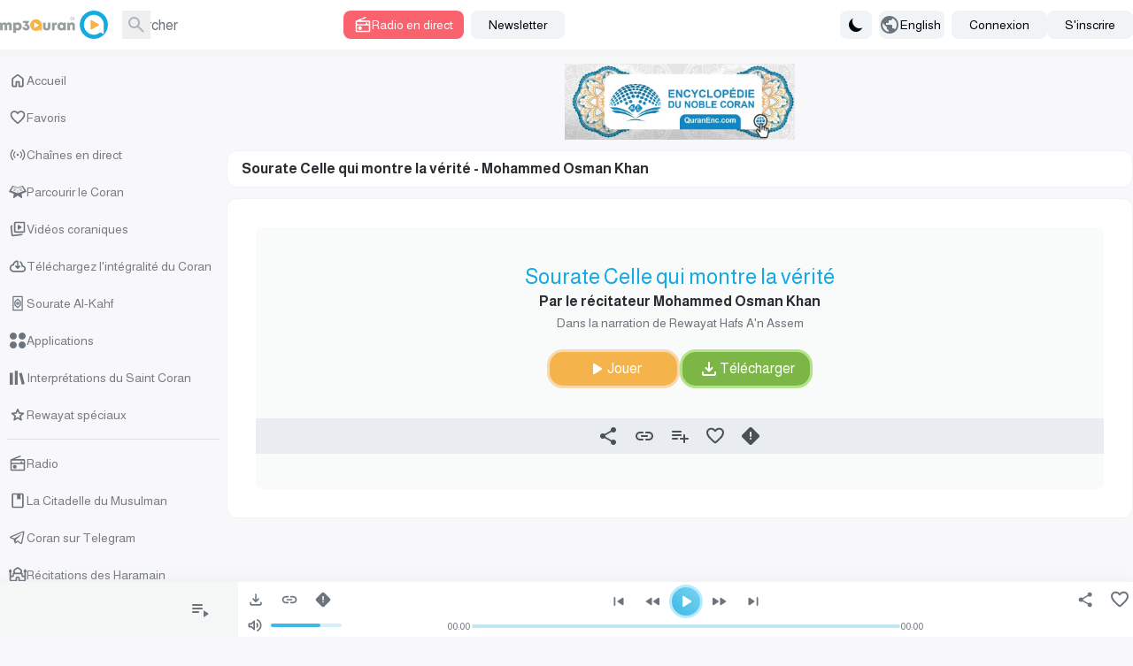

--- FILE ---
content_type: application/javascript; charset=UTF-8
request_url: https://www.mp3quran.net/js/trans/text_fr.2.61.js
body_size: 3086
content:
window.trans = {"text" : {"about":"\u00c0 propos de nous","add-file":"add file","add-image":"add image","add-to-favorite":"Ajouter aux favoris","add-to-playlist":"Ajouter \u00e0 la playlist","added":"Ajout\u00e9","all":"Tout","all-ads":"Toutes les annonces","all-apps":"Toutes les applications","all-languages":"Toutes les langues","all-links":"Tous les liens","all-messages":"Tous les messages","all-mushafs":"Tous les types","all-pages":"Toutes les pages","all-quran":"Coran complet","all-radio_cats":"Cat\u00e9gories de radio","all-radio_reciters":"Tous les r\u00e9citants","all-radios":"Toutes les radios","all-reads":"Toutes les lectures","all-reciters":"Tous les r\u00e9citants","all-reports":"Tous les rapports","all-rewayat":"Toutes les narrations","all-servers":"Tous les serveurs","all-soar":"Toutes les sourates","all-special_rewayat":"Toutes les narrations sp\u00e9ciales","all-tadabors":"Tous les versets","all-tafsirs":"Interpr\u00e9tation du Coran","all-translations":"Toutes les traductions","all-tsoras":"Toutes les sourates","all-tvs":"Toutes les cha\u00eenes","all-twenty_reads":"Toutes les dix lectures","all-twenty_rewayat":"Toutes les dix narrations","all-users":"Tous les membres","all-vgroups":"Tous les groupes de vid\u00e9os","all-videos":"Toutes les vid\u00e9os","api":"API","api-3":"API Version 3","api-old-versions":"Anciennes versions de l'API","api3":"API Version 3","app-type-":"app type ","app-type-1":"Applications TV","app-type-2":"Applications mobiles","apps":"Applications","are-you-sure":"\u00cates-vous s\u00fbr","bookmark-created":"Signet cr\u00e9\u00e9","bookmark-not-created":"Signet non cr\u00e9\u00e9","bookmark-tafsir":"Enregistrer l'interpr\u00e9tation","bottom-center":"En bas au centre","bottom-left":"En bas \u00e0 gauche","bottom-right":"En bas \u00e0 droite","cancel":"cancel","close":"Fermer","completed":"T\u00e9l\u00e9chargements","contact":"Nous contacter","contact-error-message":"D\u00e9sol\u00e9 ! Une erreur s'est produite lors de l'envoi de votre message. Veuillez r\u00e9essayer bient\u00f4t.","contact-success-message":"Votre message a \u00e9t\u00e9 envoy\u00e9 avec succ\u00e8s. Nous vous contacterons bient\u00f4t !","copied":"Copi\u00e9 avec succ\u00e8s","copy-link":"Copier le lien","copy-text":"Copier le texte","dict-fallback-message":"dict fallback message","dict-fallback-text":"dict fallback text","dict-file-too-big":"dict file too big","dict-invalid-file-type":"dict invalid file type","dict-max-files-exceeded":"dict max files exceeded","dict-response-error":"dict response error","dict-upload-canceled":"dict upload canceled","direct-download":"T\u00e9l\u00e9chargement direct","divider":"S\u00e9parateur","done":"Termin\u00e9","download":"T\u00e9l\u00e9charger","download-video-with-logo":"T\u00e9l\u00e9charger la vid\u00e9o avec logo","download-with-logo":"T\u00e9l\u00e9charger avec logo","email":"Email","end_aya":"Fin de l'Ayah","error":"Erreur","error-000-text":"Erreur inconnue","error-000-title":"Erreur","error-403-text":"D\u00e9sol\u00e9! Vous ne disposez pas des autorisations d'acc\u00e8s pour cela.","error-403-title":"403 Interdit","error-404-text":"Nous n'avons pas trouv\u00e9 ce que vous cherchiez","error-404-title":"Erreur 404","error-500-text":"Le serveur Web renvoie une erreur interne.","error-500-title":"500 erreur de serveur interne","error-502-text":"La ressource est introuvable.","error-502-title":"502 Mauvaise passerelle","error-503-text":"Le serveur Web renvoie une erreur temporaire inattendue","error-503-title":"503 Le service n'est pas disponible","error-504-text":"Le serveur Web renvoie une erreur r\u00e9seau inattendue","error-504-title":"Temps libre","error-copying-text":"Erreur lors de la copie du texte","error-fetching-favorites":"Erreur lors de la r\u00e9cup\u00e9ration des favoris","error-saving-favorites":"Erreur lors de l'enregistrement des favoris","favorites":"Favoris","favorites-description":"La biblioth\u00e8que audio du Saint Coran comprend un grand nombre de lecteurs et dans plusieurs romans et en plusieurs langues, avec des liens de t\u00e9l\u00e9chargement direct vers la sourate du Saint Coran et mp3 128 de haute qualit\u00e9, en plus du service de radio et de torrent et du service d'\u00e9coute directe Saint Coran Karim Karim Saint Coran flash d'\u00e9coute directe \u00e9crit \u00e9crit avec t\u00e9l\u00e9chargement vocal Live \u00e9couter en direct","file":"file","go-to-home":"Principale","haramain":"R\u00e9citations des Haramain","hisn-muslim":"La Citadelle du Musulman","home":"Accueil","imo-apis":"imo apis","index":"index","islam-on-telegram":"Coran sur Telegram","item-added-playlist":"La sourate a \u00e9t\u00e9 ajout\u00e9e \u00e0 votre biblioth\u00e8que audio.","item-not-added-playlist":"L'\u00e9l\u00e9ment n'a pas \u00e9t\u00e9 ajout\u00e9 \u00e0 la playlist.","itunes":"iTunes","language":"language","lead-more":"Plus","leechers":"Leechers","listen":"\u00c9couter","listen-to-radio":"\u00c9coutez la radio en direct","live-radio":"Radio en direct","live-tvs":"Cha\u00eenes en direct","login-and-play-to-bookmark":"Connectez-vous pour ajouter l'interpr\u00e9tation aux favoris.","logo-video-download-video":"T\u00e9l\u00e9charger la vid\u00e9o","logo-video-error-image":"Erreur lors de l'ajout du logo","logo-video-error-place":"Erreur dans le placement du logo","logo-video-generate-video":"G\u00e9n\u00e9rer la vid\u00e9o","logo-video-select-logo":"S\u00e9lectionner le logo","logo-video-select-place":"S\u00e9lectionner l'emplacement du logo","logo-video-title-1":"Ajouter des images \u00e0 la vid\u00e9o suivante","main-description":"La biblioth\u00e8que audio du Coran contient un grand nombre de r\u00e9citateurs dans diverses narrations et langues, avec des liens de t\u00e9l\u00e9chargement direct pour les sourates en MP3 128 de haute qualit\u00e9, ainsi que des services de radio, de torrent et d'\u00e9coute en direct.","main-menu":"Menu principal","main-title":"Le Saint Coran - Biblioth\u00e8que Audio - Coran MP3","menu-":"Menu","menu-desktop":"Menu Bureau","menu-mobile":"Menu Mobile","message":"Message","messages":"messages","more":"Plus","mushaf":"mushaf","name":"Nom","name_english":"Nom en anglais","newsletter":"Newsletter","newsletter-intro":"Restez inform\u00e9 des derniers ajouts \u00e0 la biblioth\u00e8que audio du Coran.<\/br> Abonnez-vous \u00e0 la newsletter pour recevoir de nouvelles r\u00e9citations, des liens de t\u00e9l\u00e9chargement direct, des versions de haute qualit\u00e9 et des mises \u00e0 jour continues pour la radio et les services d'\u00e9coute.","newsletter-success":"Vous \u00eates maintenant abonn\u00e9 \u00e0 notre liste de diffusion.","newsletters":"newsletters","next":"Suivant","no-item-found":"no item found","no-result":"Aucun r\u00e9sultat","not-added":"Non ajout\u00e9","not-reported":"Non signal\u00e9","note":"note","options":"options","order":"Ordre","our-apps":"Nos applications","our-apps-text":"Pour t\u00e9l\u00e9charger notre application","page":"Page","part":"Partie","pause":"Pause","placement-":"Placement","placement-header":"Placement en-t\u00eate","play":"Jouer","play-to-bookmark":"Jouer l'interpr\u00e9tation pour marquer le temps","playlist":"Liste de lecture","playlist-deleted-text":"Liste de lecture supprim\u00e9e","playlist-loaded-text":"Liste de lecture charg\u00e9e","playlist-name-too-short":"Le nom de la liste de lecture est trop court","playlist-not-deleted-text":"Liste de lecture non supprim\u00e9e","playlist-not-loaded-text":"Liste de lecture non charg\u00e9e","playlists":"Ma biblioth\u00e8que audio","please-provide-detailed-note":"Veuillez fournir une description plus d\u00e9taill\u00e9e du probl\u00e8me","please-select-sora":"Veuillez s\u00e9lectionner la sourate","previous":"Pr\u00e9c\u00e9dent","privacy":"Politique de confidentialit\u00e9","quick-access":"Acc\u00e8s rapide","quran":"Parcourir le Coran","quran-download":"T\u00e9l\u00e9chargez l'int\u00e9gralit\u00e9 du Coran","radio_cat":"radio_cat","radio_cats":"Radio categories","radio_reciters":"\u0642\u0631\u0627\u0621 \u0627\u0644\u0625\u062f\u0627\u0639\u0627\u062a","radio-added-favorites":"Radio ajout\u00e9e aux favoris","radio-removed-favorites":"Radio supprim\u00e9e des favoris","radios":"Radio","read":"read","read-added-favorites":"Le lecteur a \u00e9t\u00e9 ajout\u00e9 aux favoris","read-removed-favorites":"Le lecteur a \u00e9t\u00e9 retir\u00e9 des favoris","reads":"Lectures","reciter":"reciter","reciters":"Lecteurs","remove-from-bookmarks":"Supprimer des favoris","remove-from-favorite":"Supprimer des favoris","removed":"Supprim\u00e9","report-sora":"Signaler une erreur ou un probl\u00e8me","report-sora-error":"Signaler une erreur dans la sourate","reported":"Signal\u00e9","reports":"Rapports","results-from":"R\u00e9sultats de","rewaya":"rewaya","rewayat":"rewayat","save":"save","search":"Chercher","search-for-name":"Recherche par nom","search-for-reciter":"Recherche par nom de r\u00e9citant","search-result-for":"R\u00e9sultats de recherche","seeders":"Participants","select-category":"S\u00e9lectionner une cat\u00e9gorie","select-playlist":"S\u00e9lectionner une liste de lecture","select-rewaya":"S\u00e9lectionner la narration \/ type de Coran","send":"Envoyer","seq_id":"seq_id","share":"Partager","share-description-radio":"\u00c9coutez la radio :name sur mp3quran.net","share-description-read":"\u00c9coutez la r\u00e9citation de :reciter sur mp3quran.net","share-description-sora":"\u00c9coutez la sourate :sora par :reciter sur mp3quran.net","share-facebook":"Facebook","share-telegram":"T\u00e9l\u00e9gramme","share-title-radio":"\u00c9coutez la radio :name sur mp3quran.net","share-title-read":"\u00c9coutez la r\u00e9citation de :reciter sur mp3quran.net","share-title-sora":"\u00c9coutez la sourate :sora par :reciter sur mp3quran.net","share-title-tadabor":"\u00c9coutez Tadabor :name","share-twitter":"Twitter","share-whatsapp":"WhatsApp","sitemap":"Plan du site","sitemap-description":"La biblioth\u00e8que audio du Saint Coran contient un grand nombre de r\u00e9citateurs dans diverses narrations et langues, avec des liens de t\u00e9l\u00e9chargement direct pour les sourates en MP3 128 de haute qualit\u00e9, en plus des services de radio, de torrent et d'\u00e9coute en direct.","size":"size","soar":"Sourates","soar-count":":count Sourate","sora":"Sourate","sora-added-favorites":"La sourate a \u00e9t\u00e9 ajout\u00e9e aux favoris","sora-name-text":"Sourate :sora","sora-reciter-text":"Par le r\u00e9citateur :reciter","sora-removed-favorites":"La sourate a \u00e9t\u00e9 retir\u00e9e des favoris","sora-reported-success":"La sourate a \u00e9t\u00e9 signal\u00e9e avec succ\u00e8s","sora-reported-warn":"Avertissement : La sourate a \u00e9t\u00e9 signal\u00e9e","sora-rewaya-text":"Dans la narration de :rewaya","sora-verse-nbr":"Verset :nbr","sora-verses-text":"Versets de la sourate :sora par le r\u00e9citateur :reciter","special_reads":"Ajouter les dix lectures","start_aya":"D\u00e9but du verset","subject":"Sujet","subscribe":"S'abonner","subscribers":"Abonn\u00e9s","success":"Bien","surah-al-kahfi":"Sourate Al-Kahf","tadabor":"Pauses r\u00e9flexives","tadabor-btn":"M\u00e9diter sur les versets","tadabors":"Pauses r\u00e9flexives","tafsir-bookmarks":"Interpr\u00e9tations sauvegard\u00e9es","tafsirs":"Interpr\u00e9tations du Saint Coran","tafsirs-bookmarks":"Interpr\u00e9tations sauvegard\u00e9es","templates":"templates","text-copied":"Le lien a \u00e9t\u00e9 copi\u00e9","title":"Adresse","to":"\u00c0","top-center":"Haut centre","top-left":"Haut gauche","top-right":"Haut droit","torrent":"T\u00e9l\u00e9charger le Coran complet","tsora-full-sura":"Sourate :sora compl\u00e8te","tsora-start-end":"Sourate :sora, versets de :start \u00e0 :end","tsoras":"Sourates","tvs":"Cha\u00eenes","twenty_reads":"Les Dix Lectures","uploads":"Mises en ligne","url":"Lien","video-added-favorites":"La vid\u00e9o a \u00e9t\u00e9 ajout\u00e9e aux favoris","video-removed-favorites":"La vid\u00e9o a \u00e9t\u00e9 supprim\u00e9e des favoris","videos":"Vid\u00e9os coraniques","warning":"warning"}}